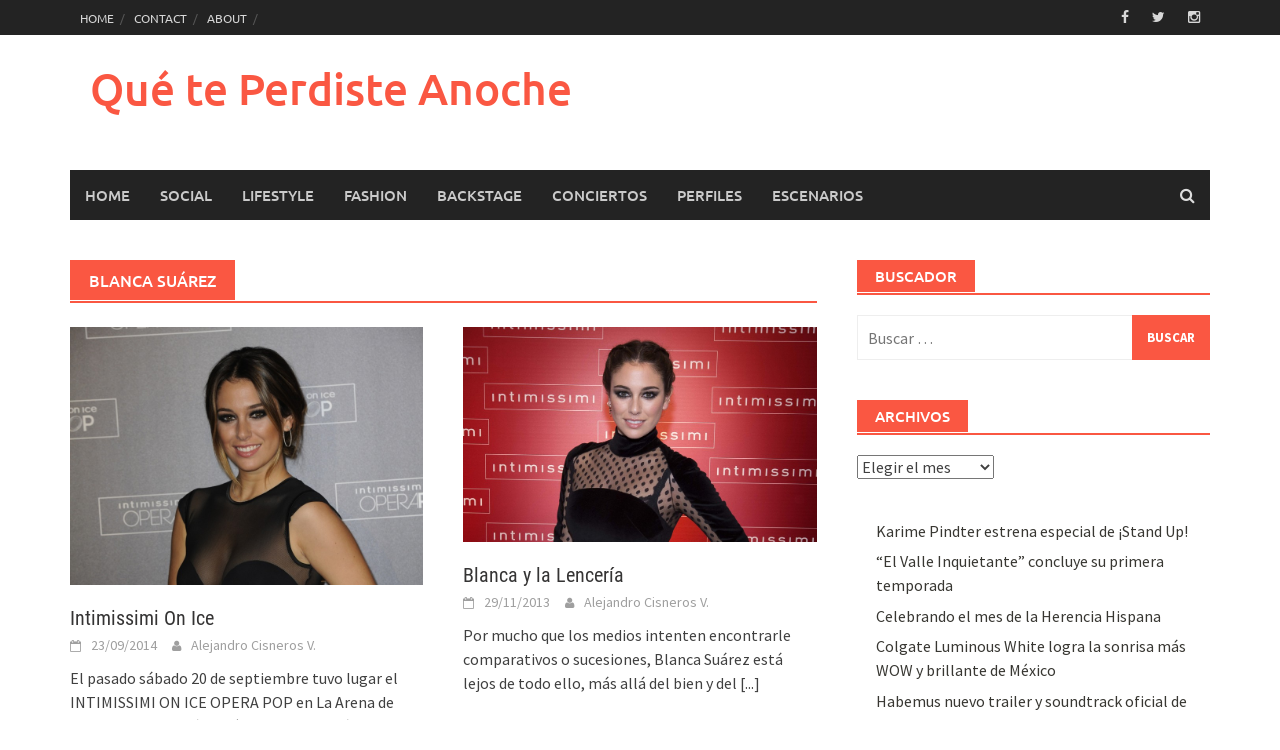

--- FILE ---
content_type: text/html; charset=UTF-8
request_url: http://www.queteperdisteanoche.com/tag/blanca-suarez/
body_size: 12114
content:
<!DOCTYPE html>
<html lang="es">
<head>
<meta charset="UTF-8">
<meta name="viewport" content="width=device-width, initial-scale=1">
<link rel="profile" href="http://gmpg.org/xfn/11">
<link rel="pingback" href="http://www.queteperdisteanoche.com/xmlrpc.php">
<title>blanca suárez &#8211; Qué te Perdiste Anoche</title>
<meta name='robots' content='max-image-preview:large' />
<link rel='dns-prefetch' href='//www.queteperdisteanoche.com' />
<link rel="alternate" type="application/rss+xml" title="Qué te Perdiste Anoche &raquo; Feed" href="http://www.queteperdisteanoche.com/feed/" />
<link rel="alternate" type="application/rss+xml" title="Qué te Perdiste Anoche &raquo; Feed de los comentarios" href="http://www.queteperdisteanoche.com/comments/feed/" />
<link rel="alternate" type="application/rss+xml" title="Qué te Perdiste Anoche &raquo; Etiqueta blanca suárez del feed" href="http://www.queteperdisteanoche.com/tag/blanca-suarez/feed/" />
<script type="text/javascript">
/* <![CDATA[ */
window._wpemojiSettings = {"baseUrl":"https:\/\/s.w.org\/images\/core\/emoji\/15.0.3\/72x72\/","ext":".png","svgUrl":"https:\/\/s.w.org\/images\/core\/emoji\/15.0.3\/svg\/","svgExt":".svg","source":{"concatemoji":"http:\/\/www.queteperdisteanoche.com\/wp-includes\/js\/wp-emoji-release.min.js?ver=6.6.4"}};
/*! This file is auto-generated */
!function(i,n){var o,s,e;function c(e){try{var t={supportTests:e,timestamp:(new Date).valueOf()};sessionStorage.setItem(o,JSON.stringify(t))}catch(e){}}function p(e,t,n){e.clearRect(0,0,e.canvas.width,e.canvas.height),e.fillText(t,0,0);var t=new Uint32Array(e.getImageData(0,0,e.canvas.width,e.canvas.height).data),r=(e.clearRect(0,0,e.canvas.width,e.canvas.height),e.fillText(n,0,0),new Uint32Array(e.getImageData(0,0,e.canvas.width,e.canvas.height).data));return t.every(function(e,t){return e===r[t]})}function u(e,t,n){switch(t){case"flag":return n(e,"\ud83c\udff3\ufe0f\u200d\u26a7\ufe0f","\ud83c\udff3\ufe0f\u200b\u26a7\ufe0f")?!1:!n(e,"\ud83c\uddfa\ud83c\uddf3","\ud83c\uddfa\u200b\ud83c\uddf3")&&!n(e,"\ud83c\udff4\udb40\udc67\udb40\udc62\udb40\udc65\udb40\udc6e\udb40\udc67\udb40\udc7f","\ud83c\udff4\u200b\udb40\udc67\u200b\udb40\udc62\u200b\udb40\udc65\u200b\udb40\udc6e\u200b\udb40\udc67\u200b\udb40\udc7f");case"emoji":return!n(e,"\ud83d\udc26\u200d\u2b1b","\ud83d\udc26\u200b\u2b1b")}return!1}function f(e,t,n){var r="undefined"!=typeof WorkerGlobalScope&&self instanceof WorkerGlobalScope?new OffscreenCanvas(300,150):i.createElement("canvas"),a=r.getContext("2d",{willReadFrequently:!0}),o=(a.textBaseline="top",a.font="600 32px Arial",{});return e.forEach(function(e){o[e]=t(a,e,n)}),o}function t(e){var t=i.createElement("script");t.src=e,t.defer=!0,i.head.appendChild(t)}"undefined"!=typeof Promise&&(o="wpEmojiSettingsSupports",s=["flag","emoji"],n.supports={everything:!0,everythingExceptFlag:!0},e=new Promise(function(e){i.addEventListener("DOMContentLoaded",e,{once:!0})}),new Promise(function(t){var n=function(){try{var e=JSON.parse(sessionStorage.getItem(o));if("object"==typeof e&&"number"==typeof e.timestamp&&(new Date).valueOf()<e.timestamp+604800&&"object"==typeof e.supportTests)return e.supportTests}catch(e){}return null}();if(!n){if("undefined"!=typeof Worker&&"undefined"!=typeof OffscreenCanvas&&"undefined"!=typeof URL&&URL.createObjectURL&&"undefined"!=typeof Blob)try{var e="postMessage("+f.toString()+"("+[JSON.stringify(s),u.toString(),p.toString()].join(",")+"));",r=new Blob([e],{type:"text/javascript"}),a=new Worker(URL.createObjectURL(r),{name:"wpTestEmojiSupports"});return void(a.onmessage=function(e){c(n=e.data),a.terminate(),t(n)})}catch(e){}c(n=f(s,u,p))}t(n)}).then(function(e){for(var t in e)n.supports[t]=e[t],n.supports.everything=n.supports.everything&&n.supports[t],"flag"!==t&&(n.supports.everythingExceptFlag=n.supports.everythingExceptFlag&&n.supports[t]);n.supports.everythingExceptFlag=n.supports.everythingExceptFlag&&!n.supports.flag,n.DOMReady=!1,n.readyCallback=function(){n.DOMReady=!0}}).then(function(){return e}).then(function(){var e;n.supports.everything||(n.readyCallback(),(e=n.source||{}).concatemoji?t(e.concatemoji):e.wpemoji&&e.twemoji&&(t(e.twemoji),t(e.wpemoji)))}))}((window,document),window._wpemojiSettings);
/* ]]> */
</script>
<style id='wp-emoji-styles-inline-css' type='text/css'>

	img.wp-smiley, img.emoji {
		display: inline !important;
		border: none !important;
		box-shadow: none !important;
		height: 1em !important;
		width: 1em !important;
		margin: 0 0.07em !important;
		vertical-align: -0.1em !important;
		background: none !important;
		padding: 0 !important;
	}
</style>
<link rel='stylesheet' id='wp-block-library-css' href='http://www.queteperdisteanoche.com/wp-includes/css/dist/block-library/style.min.css?ver=6.6.4' type='text/css' media='all' />
<style id='wp-block-library-theme-inline-css' type='text/css'>
.wp-block-audio :where(figcaption){color:#555;font-size:13px;text-align:center}.is-dark-theme .wp-block-audio :where(figcaption){color:#ffffffa6}.wp-block-audio{margin:0 0 1em}.wp-block-code{border:1px solid #ccc;border-radius:4px;font-family:Menlo,Consolas,monaco,monospace;padding:.8em 1em}.wp-block-embed :where(figcaption){color:#555;font-size:13px;text-align:center}.is-dark-theme .wp-block-embed :where(figcaption){color:#ffffffa6}.wp-block-embed{margin:0 0 1em}.blocks-gallery-caption{color:#555;font-size:13px;text-align:center}.is-dark-theme .blocks-gallery-caption{color:#ffffffa6}:root :where(.wp-block-image figcaption){color:#555;font-size:13px;text-align:center}.is-dark-theme :root :where(.wp-block-image figcaption){color:#ffffffa6}.wp-block-image{margin:0 0 1em}.wp-block-pullquote{border-bottom:4px solid;border-top:4px solid;color:currentColor;margin-bottom:1.75em}.wp-block-pullquote cite,.wp-block-pullquote footer,.wp-block-pullquote__citation{color:currentColor;font-size:.8125em;font-style:normal;text-transform:uppercase}.wp-block-quote{border-left:.25em solid;margin:0 0 1.75em;padding-left:1em}.wp-block-quote cite,.wp-block-quote footer{color:currentColor;font-size:.8125em;font-style:normal;position:relative}.wp-block-quote.has-text-align-right{border-left:none;border-right:.25em solid;padding-left:0;padding-right:1em}.wp-block-quote.has-text-align-center{border:none;padding-left:0}.wp-block-quote.is-large,.wp-block-quote.is-style-large,.wp-block-quote.is-style-plain{border:none}.wp-block-search .wp-block-search__label{font-weight:700}.wp-block-search__button{border:1px solid #ccc;padding:.375em .625em}:where(.wp-block-group.has-background){padding:1.25em 2.375em}.wp-block-separator.has-css-opacity{opacity:.4}.wp-block-separator{border:none;border-bottom:2px solid;margin-left:auto;margin-right:auto}.wp-block-separator.has-alpha-channel-opacity{opacity:1}.wp-block-separator:not(.is-style-wide):not(.is-style-dots){width:100px}.wp-block-separator.has-background:not(.is-style-dots){border-bottom:none;height:1px}.wp-block-separator.has-background:not(.is-style-wide):not(.is-style-dots){height:2px}.wp-block-table{margin:0 0 1em}.wp-block-table td,.wp-block-table th{word-break:normal}.wp-block-table :where(figcaption){color:#555;font-size:13px;text-align:center}.is-dark-theme .wp-block-table :where(figcaption){color:#ffffffa6}.wp-block-video :where(figcaption){color:#555;font-size:13px;text-align:center}.is-dark-theme .wp-block-video :where(figcaption){color:#ffffffa6}.wp-block-video{margin:0 0 1em}:root :where(.wp-block-template-part.has-background){margin-bottom:0;margin-top:0;padding:1.25em 2.375em}
</style>
<style id='classic-theme-styles-inline-css' type='text/css'>
/*! This file is auto-generated */
.wp-block-button__link{color:#fff;background-color:#32373c;border-radius:9999px;box-shadow:none;text-decoration:none;padding:calc(.667em + 2px) calc(1.333em + 2px);font-size:1.125em}.wp-block-file__button{background:#32373c;color:#fff;text-decoration:none}
</style>
<style id='global-styles-inline-css' type='text/css'>
:root{--wp--preset--aspect-ratio--square: 1;--wp--preset--aspect-ratio--4-3: 4/3;--wp--preset--aspect-ratio--3-4: 3/4;--wp--preset--aspect-ratio--3-2: 3/2;--wp--preset--aspect-ratio--2-3: 2/3;--wp--preset--aspect-ratio--16-9: 16/9;--wp--preset--aspect-ratio--9-16: 9/16;--wp--preset--color--black: #000000;--wp--preset--color--cyan-bluish-gray: #abb8c3;--wp--preset--color--white: #ffffff;--wp--preset--color--pale-pink: #f78da7;--wp--preset--color--vivid-red: #cf2e2e;--wp--preset--color--luminous-vivid-orange: #ff6900;--wp--preset--color--luminous-vivid-amber: #fcb900;--wp--preset--color--light-green-cyan: #7bdcb5;--wp--preset--color--vivid-green-cyan: #00d084;--wp--preset--color--pale-cyan-blue: #8ed1fc;--wp--preset--color--vivid-cyan-blue: #0693e3;--wp--preset--color--vivid-purple: #9b51e0;--wp--preset--gradient--vivid-cyan-blue-to-vivid-purple: linear-gradient(135deg,rgba(6,147,227,1) 0%,rgb(155,81,224) 100%);--wp--preset--gradient--light-green-cyan-to-vivid-green-cyan: linear-gradient(135deg,rgb(122,220,180) 0%,rgb(0,208,130) 100%);--wp--preset--gradient--luminous-vivid-amber-to-luminous-vivid-orange: linear-gradient(135deg,rgba(252,185,0,1) 0%,rgba(255,105,0,1) 100%);--wp--preset--gradient--luminous-vivid-orange-to-vivid-red: linear-gradient(135deg,rgba(255,105,0,1) 0%,rgb(207,46,46) 100%);--wp--preset--gradient--very-light-gray-to-cyan-bluish-gray: linear-gradient(135deg,rgb(238,238,238) 0%,rgb(169,184,195) 100%);--wp--preset--gradient--cool-to-warm-spectrum: linear-gradient(135deg,rgb(74,234,220) 0%,rgb(151,120,209) 20%,rgb(207,42,186) 40%,rgb(238,44,130) 60%,rgb(251,105,98) 80%,rgb(254,248,76) 100%);--wp--preset--gradient--blush-light-purple: linear-gradient(135deg,rgb(255,206,236) 0%,rgb(152,150,240) 100%);--wp--preset--gradient--blush-bordeaux: linear-gradient(135deg,rgb(254,205,165) 0%,rgb(254,45,45) 50%,rgb(107,0,62) 100%);--wp--preset--gradient--luminous-dusk: linear-gradient(135deg,rgb(255,203,112) 0%,rgb(199,81,192) 50%,rgb(65,88,208) 100%);--wp--preset--gradient--pale-ocean: linear-gradient(135deg,rgb(255,245,203) 0%,rgb(182,227,212) 50%,rgb(51,167,181) 100%);--wp--preset--gradient--electric-grass: linear-gradient(135deg,rgb(202,248,128) 0%,rgb(113,206,126) 100%);--wp--preset--gradient--midnight: linear-gradient(135deg,rgb(2,3,129) 0%,rgb(40,116,252) 100%);--wp--preset--font-size--small: 13px;--wp--preset--font-size--medium: 20px;--wp--preset--font-size--large: 36px;--wp--preset--font-size--x-large: 42px;--wp--preset--spacing--20: 0.44rem;--wp--preset--spacing--30: 0.67rem;--wp--preset--spacing--40: 1rem;--wp--preset--spacing--50: 1.5rem;--wp--preset--spacing--60: 2.25rem;--wp--preset--spacing--70: 3.38rem;--wp--preset--spacing--80: 5.06rem;--wp--preset--shadow--natural: 6px 6px 9px rgba(0, 0, 0, 0.2);--wp--preset--shadow--deep: 12px 12px 50px rgba(0, 0, 0, 0.4);--wp--preset--shadow--sharp: 6px 6px 0px rgba(0, 0, 0, 0.2);--wp--preset--shadow--outlined: 6px 6px 0px -3px rgba(255, 255, 255, 1), 6px 6px rgba(0, 0, 0, 1);--wp--preset--shadow--crisp: 6px 6px 0px rgba(0, 0, 0, 1);}:where(.is-layout-flex){gap: 0.5em;}:where(.is-layout-grid){gap: 0.5em;}body .is-layout-flex{display: flex;}.is-layout-flex{flex-wrap: wrap;align-items: center;}.is-layout-flex > :is(*, div){margin: 0;}body .is-layout-grid{display: grid;}.is-layout-grid > :is(*, div){margin: 0;}:where(.wp-block-columns.is-layout-flex){gap: 2em;}:where(.wp-block-columns.is-layout-grid){gap: 2em;}:where(.wp-block-post-template.is-layout-flex){gap: 1.25em;}:where(.wp-block-post-template.is-layout-grid){gap: 1.25em;}.has-black-color{color: var(--wp--preset--color--black) !important;}.has-cyan-bluish-gray-color{color: var(--wp--preset--color--cyan-bluish-gray) !important;}.has-white-color{color: var(--wp--preset--color--white) !important;}.has-pale-pink-color{color: var(--wp--preset--color--pale-pink) !important;}.has-vivid-red-color{color: var(--wp--preset--color--vivid-red) !important;}.has-luminous-vivid-orange-color{color: var(--wp--preset--color--luminous-vivid-orange) !important;}.has-luminous-vivid-amber-color{color: var(--wp--preset--color--luminous-vivid-amber) !important;}.has-light-green-cyan-color{color: var(--wp--preset--color--light-green-cyan) !important;}.has-vivid-green-cyan-color{color: var(--wp--preset--color--vivid-green-cyan) !important;}.has-pale-cyan-blue-color{color: var(--wp--preset--color--pale-cyan-blue) !important;}.has-vivid-cyan-blue-color{color: var(--wp--preset--color--vivid-cyan-blue) !important;}.has-vivid-purple-color{color: var(--wp--preset--color--vivid-purple) !important;}.has-black-background-color{background-color: var(--wp--preset--color--black) !important;}.has-cyan-bluish-gray-background-color{background-color: var(--wp--preset--color--cyan-bluish-gray) !important;}.has-white-background-color{background-color: var(--wp--preset--color--white) !important;}.has-pale-pink-background-color{background-color: var(--wp--preset--color--pale-pink) !important;}.has-vivid-red-background-color{background-color: var(--wp--preset--color--vivid-red) !important;}.has-luminous-vivid-orange-background-color{background-color: var(--wp--preset--color--luminous-vivid-orange) !important;}.has-luminous-vivid-amber-background-color{background-color: var(--wp--preset--color--luminous-vivid-amber) !important;}.has-light-green-cyan-background-color{background-color: var(--wp--preset--color--light-green-cyan) !important;}.has-vivid-green-cyan-background-color{background-color: var(--wp--preset--color--vivid-green-cyan) !important;}.has-pale-cyan-blue-background-color{background-color: var(--wp--preset--color--pale-cyan-blue) !important;}.has-vivid-cyan-blue-background-color{background-color: var(--wp--preset--color--vivid-cyan-blue) !important;}.has-vivid-purple-background-color{background-color: var(--wp--preset--color--vivid-purple) !important;}.has-black-border-color{border-color: var(--wp--preset--color--black) !important;}.has-cyan-bluish-gray-border-color{border-color: var(--wp--preset--color--cyan-bluish-gray) !important;}.has-white-border-color{border-color: var(--wp--preset--color--white) !important;}.has-pale-pink-border-color{border-color: var(--wp--preset--color--pale-pink) !important;}.has-vivid-red-border-color{border-color: var(--wp--preset--color--vivid-red) !important;}.has-luminous-vivid-orange-border-color{border-color: var(--wp--preset--color--luminous-vivid-orange) !important;}.has-luminous-vivid-amber-border-color{border-color: var(--wp--preset--color--luminous-vivid-amber) !important;}.has-light-green-cyan-border-color{border-color: var(--wp--preset--color--light-green-cyan) !important;}.has-vivid-green-cyan-border-color{border-color: var(--wp--preset--color--vivid-green-cyan) !important;}.has-pale-cyan-blue-border-color{border-color: var(--wp--preset--color--pale-cyan-blue) !important;}.has-vivid-cyan-blue-border-color{border-color: var(--wp--preset--color--vivid-cyan-blue) !important;}.has-vivid-purple-border-color{border-color: var(--wp--preset--color--vivid-purple) !important;}.has-vivid-cyan-blue-to-vivid-purple-gradient-background{background: var(--wp--preset--gradient--vivid-cyan-blue-to-vivid-purple) !important;}.has-light-green-cyan-to-vivid-green-cyan-gradient-background{background: var(--wp--preset--gradient--light-green-cyan-to-vivid-green-cyan) !important;}.has-luminous-vivid-amber-to-luminous-vivid-orange-gradient-background{background: var(--wp--preset--gradient--luminous-vivid-amber-to-luminous-vivid-orange) !important;}.has-luminous-vivid-orange-to-vivid-red-gradient-background{background: var(--wp--preset--gradient--luminous-vivid-orange-to-vivid-red) !important;}.has-very-light-gray-to-cyan-bluish-gray-gradient-background{background: var(--wp--preset--gradient--very-light-gray-to-cyan-bluish-gray) !important;}.has-cool-to-warm-spectrum-gradient-background{background: var(--wp--preset--gradient--cool-to-warm-spectrum) !important;}.has-blush-light-purple-gradient-background{background: var(--wp--preset--gradient--blush-light-purple) !important;}.has-blush-bordeaux-gradient-background{background: var(--wp--preset--gradient--blush-bordeaux) !important;}.has-luminous-dusk-gradient-background{background: var(--wp--preset--gradient--luminous-dusk) !important;}.has-pale-ocean-gradient-background{background: var(--wp--preset--gradient--pale-ocean) !important;}.has-electric-grass-gradient-background{background: var(--wp--preset--gradient--electric-grass) !important;}.has-midnight-gradient-background{background: var(--wp--preset--gradient--midnight) !important;}.has-small-font-size{font-size: var(--wp--preset--font-size--small) !important;}.has-medium-font-size{font-size: var(--wp--preset--font-size--medium) !important;}.has-large-font-size{font-size: var(--wp--preset--font-size--large) !important;}.has-x-large-font-size{font-size: var(--wp--preset--font-size--x-large) !important;}
:where(.wp-block-post-template.is-layout-flex){gap: 1.25em;}:where(.wp-block-post-template.is-layout-grid){gap: 1.25em;}
:where(.wp-block-columns.is-layout-flex){gap: 2em;}:where(.wp-block-columns.is-layout-grid){gap: 2em;}
:root :where(.wp-block-pullquote){font-size: 1.5em;line-height: 1.6;}
</style>
<link rel='stylesheet' id='awaken-font-awesome-css' href='http://www.queteperdisteanoche.com/wp-content/themes/awaken/css/font-awesome.min.css?ver=4.4.0' type='text/css' media='all' />
<link rel='stylesheet' id='bootstrap.css-css' href='http://www.queteperdisteanoche.com/wp-content/themes/awaken/css/bootstrap.min.css?ver=all' type='text/css' media='all' />
<link rel='stylesheet' id='awaken-style-css' href='http://www.queteperdisteanoche.com/wp-content/themes/awaken/style.css?ver=2.3.0' type='text/css' media='all' />
<link rel='stylesheet' id='awaken-fonts-css' href='http://www.queteperdisteanoche.com/wp-content/themes/awaken/css/fonts.css' type='text/css' media='all' />
<script type="text/javascript" src="http://www.queteperdisteanoche.com/wp-includes/js/jquery/jquery.min.js?ver=3.7.1" id="jquery-core-js"></script>
<script type="text/javascript" src="http://www.queteperdisteanoche.com/wp-includes/js/jquery/jquery-migrate.min.js?ver=3.4.1" id="jquery-migrate-js"></script>
<!--[if lt IE 9]>
<script type="text/javascript" src="http://www.queteperdisteanoche.com/wp-content/themes/awaken/js/respond.min.js?ver=6.6.4" id="respond-js"></script>
<![endif]-->
<!--[if lt IE 9]>
<script type="text/javascript" src="http://www.queteperdisteanoche.com/wp-content/themes/awaken/js/html5shiv.js?ver=6.6.4" id="html5shiv-js"></script>
<![endif]-->
<link rel="https://api.w.org/" href="http://www.queteperdisteanoche.com/wp-json/" /><link rel="alternate" title="JSON" type="application/json" href="http://www.queteperdisteanoche.com/wp-json/wp/v2/tags/143" /><link rel="EditURI" type="application/rsd+xml" title="RSD" href="http://www.queteperdisteanoche.com/xmlrpc.php?rsd" />
<meta name="generator" content="WordPress 6.6.4" />
<style></style></head>

<body class="archive tag tag-blanca-suarez tag-143 wp-embed-responsive group-blog">
<div id="page" class="hfeed site">
	<a class="skip-link screen-reader-text" href="#content">Saltar al contenido</a>
	<header id="masthead" class="site-header" role="banner">
		
		
		<div class="top-nav">
			<div class="container">
				<div class="row">
										<div class="col-xs-12 col-sm-6 col-md-8 ">
													<nav id="top-navigation" class="top-navigation" role="navigation">
								<div class="menu-top-menu-container"><ul id="menu-top-menu" class="menu"><li id="menu-item-2448" class="menu-item menu-item-type-custom menu-item-object-custom menu-item-home menu-item-2448"><a href="http://www.queteperdisteanoche.com/">HOME</a></li>
<li id="menu-item-2449" class="menu-item menu-item-type-post_type menu-item-object-page menu-item-2449"><a href="http://www.queteperdisteanoche.com/contact/">CONTACT</a></li>
<li id="menu-item-3658" class="menu-item menu-item-type-post_type menu-item-object-page menu-item-3658"><a href="http://www.queteperdisteanoche.com/about/">ABOUT</a></li>
</ul></div>							</nav><!-- #site-navigation -->	
							<a href="#" class="navbutton" id="top-nav-button">Menú Superior</a>
							<div class="responsive-topnav"></div>
									
					</div><!-- col-xs-12 col-sm-6 col-md-8 -->
					<div class="col-xs-12 col-sm-6 col-md-4">
						
	<div class="asocial-area">
			<span class="asocial-icon facebook"><a href="https://www.facebook.com/QueTePerdisteAnoche/" target="_blank"><i class="fa fa-facebook"></i></a></span>
				<span class="asocial-icon twitter"><a href="https://twitter.com/qtperdisteanoxe" target="_blank"><i class="fa fa-twitter"></i></a></span>
							<span class="asocial-icon instagram"><a href="https://www.instagram.com/queteperdiste/" target="_blank"><i class="fa fa-instagram"></i></a></span>
			</div>
	
					</div><!-- col-xs-12 col-sm-6 col-md-4 -->
				</div><!-- row -->
			</div><!-- .container -->
		</div>
	
	<div class="site-branding">
		<div class="container">
			<div class="site-brand-container">
										<div class="site-title-text">
							<h1 class="site-title"><a href="http://www.queteperdisteanoche.com/" rel="home">Qué te Perdiste Anoche</a></h1>
							<h2 class="site-description"></h2>
						</div>
							</div><!-- .site-brand-container -->
						
		</div>
	</div>

	<div class="container">
		<div class="awaken-navigation-container">
			<nav id="site-navigation" class="main-navigation cl-effect-10" role="navigation">
				<div class="menu-qtpa-container"><ul id="menu-qtpa" class="menu"><li id="menu-item-10" class="menu-item menu-item-type-custom menu-item-object-custom menu-item-home menu-item-10"><a href="http://www.queteperdisteanoche.com">HOME</a></li>
<li id="menu-item-66" class="menu-item menu-item-type-taxonomy menu-item-object-category menu-item-66"><a href="http://www.queteperdisteanoche.com/category/social/">Social</a></li>
<li id="menu-item-67" class="menu-item menu-item-type-taxonomy menu-item-object-category menu-item-67"><a href="http://www.queteperdisteanoche.com/category/sociales/">LifeStyle</a></li>
<li id="menu-item-1909" class="menu-item menu-item-type-taxonomy menu-item-object-category menu-item-1909"><a href="http://www.queteperdisteanoche.com/category/moda-street-wear/">Fashion</a></li>
<li id="menu-item-1076" class="menu-item menu-item-type-taxonomy menu-item-object-category menu-item-1076"><a href="http://www.queteperdisteanoche.com/category/detras-de/">Backstage</a></li>
<li id="menu-item-65" class="menu-item menu-item-type-taxonomy menu-item-object-category menu-item-65"><a href="http://www.queteperdisteanoche.com/category/conciertos/">Conciertos</a></li>
<li id="menu-item-474" class="menu-item menu-item-type-taxonomy menu-item-object-category menu-item-474"><a href="http://www.queteperdisteanoche.com/category/perfiles/">Perfiles</a></li>
<li id="menu-item-2447" class="menu-item menu-item-type-taxonomy menu-item-object-category menu-item-2447"><a href="http://www.queteperdisteanoche.com/category/escenarios/">Escenarios</a></li>
</ul></div>			</nav><!-- #site-navigation -->
			<a href="#" class="navbutton" id="main-nav-button">Menú principal</a>
			<div class="responsive-mainnav"></div>

							<div class="awaken-search-button-icon"></div>
				<div class="awaken-search-box-container">
					<div class="awaken-search-box">
						<form action="http://www.queteperdisteanoche.com/" id="awaken-search-form" method="get">
							<input type="text" value="" name="s" id="s" />
							<input type="submit" value="Buscar" />
						</form>
					</div><!-- th-search-box -->
				</div><!-- .th-search-box-container -->
			
		</div><!-- .awaken-navigation-container-->
	</div><!-- .container -->
	</header><!-- #masthead -->

	<div id="content" class="site-content">
		<div class="container">

	<div class="row">
<div class="col-xs-12 col-sm-6 col-md-8 ">
	<section id="primary" class="content-area">
		<main id="main" class="site-main" role="main">

		
			<header class="archive-page-header">
				<h1 class="archive-page-title">
					blanca suárez				</h1>

			</header><!-- .page-header -->
            						<div class="row">
			
				<div class="col-xs-12 col-sm-6 col-md-6">
<article id="post-4457" class="genaral-post-item post-4457 post type-post status-publish format-standard has-post-thumbnail hentry category-portada tag-blanca-suarez tag-fashion tag-intimissimi tag-irina-shaik tag-italia tag-lingery tag-moda tag-model tag-on-ice tag-opera-pop tag-pharrel-williams tag-photocall tag-qtpa tag-sexiest tag-sexy tag-show tag-skates tag-verona tag-woman tag-women">
			<figure class="genpost-featured-image">
			<a href="http://www.queteperdisteanoche.com/intimissimi-on-ice/" title="Intimissimi On Ice"><img width="301" height="220" src="http://www.queteperdisteanoche.com/wp-content/uploads/2014/09/Blanca.jpg" class="attachment-featured size-featured wp-post-image" alt="" decoding="async" fetchpriority="high" srcset="http://www.queteperdisteanoche.com/wp-content/uploads/2014/09/Blanca.jpg 1010w, http://www.queteperdisteanoche.com/wp-content/uploads/2014/09/Blanca-900x658.jpg 900w, http://www.queteperdisteanoche.com/wp-content/uploads/2014/09/Blanca-1000x731.jpg 1000w" sizes="(max-width: 301px) 100vw, 301px" /></a>
		</figure>
	
	<header class="genpost-entry-header">
		<h2 class="genpost-entry-title entry-title"><a href="http://www.queteperdisteanoche.com/intimissimi-on-ice/" rel="bookmark">Intimissimi On Ice</a></h2>
					<div class="genpost-entry-meta">
				<span class="posted-on"><a href="http://www.queteperdisteanoche.com/intimissimi-on-ice/" rel="bookmark"><time class="entry-date published" datetime="2014-09-23T12:44:37-05:00">23/09/2014</time><time class="updated" datetime="2014-09-23T13:01:11-05:00">23/09/2014</time></a></span><span class="byline"><span class="author vcard"><a class="url fn n" href="http://www.queteperdisteanoche.com/author/admin/">Alejandro Cisneros V.</a></span></span>			    			</div><!-- .entry-meta -->
			</header><!-- .entry-header -->

	<div class="genpost-entry-content">
		El pasado sábado 20 de septiembre tuvo lugar el INTIMISSIMI ON ICE OPERA POP en La Arena de Verona. Un espectáculo único que fusionó 
<a class="moretag" href="http://www.queteperdisteanoche.com/intimissimi-on-ice/"> [...]</a>			</div><!-- .entry-content -->
</article><!-- #post-## -->
</div>							
				<div class="col-xs-12 col-sm-6 col-md-6">
<article id="post-2968" class="genaral-post-item post-2968 post type-post status-publish format-standard has-post-thumbnail hentry category-moda-street-wear category-portada category-social tag-blanca-suarez tag-chulazos tag-cocktail tag-fiesta tag-flagship-store tag-gaia tag-inauguracion tag-intimissimi tag-lenceria tag-open-night">
			<figure class="genpost-featured-image">
			<a href="http://www.queteperdisteanoche.com/blanca-y-la-lenceria/" title="Blanca y la Lencería"><img width="362" height="220" src="http://www.queteperdisteanoche.com/wp-content/uploads/2013/11/Cover-Blanca-Suárez.jpg" class="attachment-featured size-featured wp-post-image" alt="" decoding="async" srcset="http://www.queteperdisteanoche.com/wp-content/uploads/2013/11/Cover-Blanca-Suárez.jpg 1010w, http://www.queteperdisteanoche.com/wp-content/uploads/2013/11/Cover-Blanca-Suárez-900x547.jpg 900w, http://www.queteperdisteanoche.com/wp-content/uploads/2013/11/Cover-Blanca-Suárez-1000x607.jpg 1000w" sizes="(max-width: 362px) 100vw, 362px" /></a>
		</figure>
	
	<header class="genpost-entry-header">
		<h2 class="genpost-entry-title entry-title"><a href="http://www.queteperdisteanoche.com/blanca-y-la-lenceria/" rel="bookmark">Blanca y la Lencería</a></h2>
					<div class="genpost-entry-meta">
				<span class="posted-on"><a href="http://www.queteperdisteanoche.com/blanca-y-la-lenceria/" rel="bookmark"><time class="entry-date published" datetime="2013-11-29T16:48:37-06:00">29/11/2013</time><time class="updated" datetime="2013-11-30T18:01:52-06:00">30/11/2013</time></a></span><span class="byline"><span class="author vcard"><a class="url fn n" href="http://www.queteperdisteanoche.com/author/admin/">Alejandro Cisneros V.</a></span></span>			    			</div><!-- .entry-meta -->
			</header><!-- .entry-header -->

	<div class="genpost-entry-content">
		Por mucho que los medios intenten encontrarle comparativos o sucesiones, Blanca Suárez está lejos de todo ello, más allá del bien y del 
<a class="moretag" href="http://www.queteperdisteanoche.com/blanca-y-la-lenceria/"> [...]</a>			</div><!-- .entry-content -->
</article><!-- #post-## -->
</div>				</div><div class="row">			
				<div class="col-xs-12 col-sm-6 col-md-6">
<article id="post-2466" class="genaral-post-item post-2466 post type-post status-publish format-standard has-post-thumbnail hentry category-moda-street-wear category-social tag-blanca-suarez tag-bra tag-fashion tag-gioia tag-intimissimi tag-lenceria tag-sujetador">
			<figure class="genpost-featured-image">
			<a href="http://www.queteperdisteanoche.com/el-secreto-de-blanca/" title="El Secreto de Blanca"><img width="347" height="220" src="http://www.queteperdisteanoche.com/wp-content/uploads/2013/09/Blanca-Gioia.jpg" class="attachment-featured size-featured wp-post-image" alt="" decoding="async" srcset="http://www.queteperdisteanoche.com/wp-content/uploads/2013/09/Blanca-Gioia.jpg 1000w, http://www.queteperdisteanoche.com/wp-content/uploads/2013/09/Blanca-Gioia-900x570.jpg 900w" sizes="(max-width: 347px) 100vw, 347px" /></a>
		</figure>
	
	<header class="genpost-entry-header">
		<h2 class="genpost-entry-title entry-title"><a href="http://www.queteperdisteanoche.com/el-secreto-de-blanca/" rel="bookmark">El Secreto de Blanca</a></h2>
					<div class="genpost-entry-meta">
				<span class="posted-on"><a href="http://www.queteperdisteanoche.com/el-secreto-de-blanca/" rel="bookmark"><time class="entry-date published" datetime="2013-09-23T20:18:49-05:00">23/09/2013</time><time class="updated" datetime="2013-09-23T23:28:21-05:00">23/09/2013</time></a></span><span class="byline"><span class="author vcard"><a class="url fn n" href="http://www.queteperdisteanoche.com/author/admin/">Alejandro Cisneros V.</a></span></span>			    			</div><!-- .entry-meta -->
			</header><!-- .entry-header -->

	<div class="genpost-entry-content">
		Da igual si Blanca Suárez está soltera o mantiene una relación, el caso es que nadie puede frenar su meteórica carrera y, por 
<a class="moretag" href="http://www.queteperdisteanoche.com/el-secreto-de-blanca/"> [...]</a>			</div><!-- .entry-content -->
</article><!-- #post-## -->
</div>							
				<div class="col-xs-12 col-sm-6 col-md-6">
<article id="post-2352" class="genaral-post-item post-2352 post type-post status-publish format-standard has-post-thumbnail hentry category-escenarios category-portada category-social tag-auryn tag-blanca-suarez tag-cocktail tag-cristina-pedroche tag-david-ordinas tag-drive tag-el tag-el-culebra tag-estreno tag-fiesta tag-hnmpl tag-hoy-no-me-puedo-levantar tag-isco tag-israel-rodriguez tag-jose-maria-camara tag-jose-maria-cano tag-luis-fernandez tag-macarena-garcia tag-mario-marzo tag-maxi-iglesias tag-mecano tag-miguel-angel-silvestre tag-musical tag-nacho-cano tag-pablo-puyol tag-paco-leon tag-party tag-santiago-segura">
			<figure class="genpost-featured-image">
			<a href="http://www.queteperdisteanoche.com/estreno/" title="Estreno vs. Glamour"><img width="332" height="220" src="http://www.queteperdisteanoche.com/wp-content/uploads/2013/09/Elenco.jpg" class="attachment-featured size-featured wp-post-image" alt="" decoding="async" loading="lazy" srcset="http://www.queteperdisteanoche.com/wp-content/uploads/2013/09/Elenco.jpg 1010w, http://www.queteperdisteanoche.com/wp-content/uploads/2013/09/Elenco-900x596.jpg 900w, http://www.queteperdisteanoche.com/wp-content/uploads/2013/09/Elenco-1000x662.jpg 1000w, http://www.queteperdisteanoche.com/wp-content/uploads/2013/09/Elenco-600x400.jpg 600w, http://www.queteperdisteanoche.com/wp-content/uploads/2013/09/Elenco-300x200.jpg 300w" sizes="(max-width: 332px) 100vw, 332px" /></a>
		</figure>
	
	<header class="genpost-entry-header">
		<h2 class="genpost-entry-title entry-title"><a href="http://www.queteperdisteanoche.com/estreno/" rel="bookmark">Estreno vs. Glamour</a></h2>
					<div class="genpost-entry-meta">
				<span class="posted-on"><a href="http://www.queteperdisteanoche.com/estreno/" rel="bookmark"><time class="entry-date published" datetime="2013-09-16T12:00:51-05:00">16/09/2013</time><time class="updated" datetime="2013-11-04T12:30:38-06:00">04/11/2013</time></a></span><span class="byline"><span class="author vcard"><a class="url fn n" href="http://www.queteperdisteanoche.com/author/admin/">Alejandro Cisneros V.</a></span></span>			    			</div><!-- .entry-meta -->
			</header><!-- .entry-header -->

	<div class="genpost-entry-content">
		Por fin se ha estrenado la nueva versión de Hoy No Me Puedo Levantar. La polémica estaba servida desde el día de su 
<a class="moretag" href="http://www.queteperdisteanoche.com/estreno/"> [...]</a>			</div><!-- .entry-content -->
</article><!-- #post-## -->
</div>				</div><div class="row">			
				<div class="col-xs-12 col-sm-6 col-md-6">
<article id="post-530" class="genaral-post-item post-530 post type-post status-publish format-standard has-post-thumbnail hentry category-moda-street-wear category-sociales category-portada category-social tag-alejandra-rojas tag-alex-garcia tag-alex-gonzalez tag-alfonso-bassave tag-ana-fernandez tag-ana-polvorosa tag-ana-rujas tag-ana-torrent tag-antonio-velasco tag-antonio-velazquez tag-ariadne-artiles tag-armando-del-rio tag-blanca-suarez tag-boris-izaguirre tag-carolina-bang tag-clara-alonso tag-david-castillo tag-diego-osorio tag-el-torero-miguel-abellan tag-eloy-azorin tag-emporio-armani tag-ernesto-alterio tag-fashion tag-fiona-ferrer tag-glamour tag-gonzalo-miro tag-gregorio-armani tag-hermosilla tag-hiba-abouk tag-inauguracion tag-isabel-medinabeitia tag-israel-bayon tag-javier-de-miguel tag-jesus-olmedo tag-juana-acosta tag-luis-fernandez tag-madrid tag-marc-clotet tag-maria-jose-suarez tag-marina-salas tag-miguel-angel-silvestre tag-moda tag-monica-de-tomas tag-monica-martin-luque-fernando-andina tag-naty-abascal tag-nerea-garmendia tag-olivia-de-borbon tag-opening tag-paco-y-maria-leon tag-pareja-de-jon-kortajarena tag-pelayo-garcia tag-roberta-armani tag-ruben-ochandiano tag-salamanca tag-say-luo-luo tag-serrano tag-silvia-alonso tag-teresa-baca tag-veronica-echegui tag-xenia-tostado">
			<figure class="genpost-featured-image">
			<a href="http://www.queteperdisteanoche.com/opening-night/" title="Opening Night"><img width="329" height="220" src="http://www.queteperdisteanoche.com/wp-content/uploads/2013/04/1aDSC_0358.jpg" class="attachment-featured size-featured wp-post-image" alt="Ariadne Artiles Amani Opening" decoding="async" loading="lazy" srcset="http://www.queteperdisteanoche.com/wp-content/uploads/2013/04/1aDSC_0358.jpg 1032w, http://www.queteperdisteanoche.com/wp-content/uploads/2013/04/1aDSC_0358-1000x669.jpg 1000w, http://www.queteperdisteanoche.com/wp-content/uploads/2013/04/1aDSC_0358-600x400.jpg 600w, http://www.queteperdisteanoche.com/wp-content/uploads/2013/04/1aDSC_0358-300x200.jpg 300w" sizes="(max-width: 329px) 100vw, 329px" /></a>
		</figure>
	
	<header class="genpost-entry-header">
		<h2 class="genpost-entry-title entry-title"><a href="http://www.queteperdisteanoche.com/opening-night/" rel="bookmark">Opening Night</a></h2>
					<div class="genpost-entry-meta">
				<span class="posted-on"><a href="http://www.queteperdisteanoche.com/opening-night/" rel="bookmark"><time class="entry-date published" datetime="2013-04-09T14:06:46-05:00">09/04/2013</time><time class="updated" datetime="2013-12-05T22:59:52-06:00">05/12/2013</time></a></span><span class="byline"><span class="author vcard"><a class="url fn n" href="http://www.queteperdisteanoche.com/author/admin/">Alejandro Cisneros V.</a></span></span>			    			</div><!-- .entry-meta -->
			</header><!-- .entry-header -->

	<div class="genpost-entry-content">
		Pocas firmas consiguen convocar a tantas personalidades como lo ha hecho Emporio Armani la noche de ayer con motivo de la inauguración de 
<a class="moretag" href="http://www.queteperdisteanoche.com/opening-night/"> [...]</a>			</div><!-- .entry-content -->
</article><!-- #post-## -->
</div>							
				<div class="col-xs-12 col-sm-6 col-md-6">
<article id="post-221" class="genaral-post-item post-221 post type-post status-publish format-standard has-post-thumbnail hentry category-sociales category-portada tag-ad tag-blanca-suarez tag-mario-vaquerizo tag-premios-ad tag-rossy-de-palma">
			<figure class="genpost-featured-image">
			<a href="http://www.queteperdisteanoche.com/premios-ad/" title="Premios AD"><img width="330" height="220" src="http://www.queteperdisteanoche.com/wp-content/uploads/2013/02/Mario-Vaquerizo.jpg" class="attachment-featured size-featured wp-post-image" alt="Premios AD&#039;13" decoding="async" loading="lazy" srcset="http://www.queteperdisteanoche.com/wp-content/uploads/2013/02/Mario-Vaquerizo.jpg 1335w, http://www.queteperdisteanoche.com/wp-content/uploads/2013/02/Mario-Vaquerizo-1000x666.jpg 1000w, http://www.queteperdisteanoche.com/wp-content/uploads/2013/02/Mario-Vaquerizo-1100x733.jpg 1100w, http://www.queteperdisteanoche.com/wp-content/uploads/2013/02/Mario-Vaquerizo-600x400.jpg 600w, http://www.queteperdisteanoche.com/wp-content/uploads/2013/02/Mario-Vaquerizo-300x200.jpg 300w" sizes="(max-width: 330px) 100vw, 330px" /></a>
		</figure>
	
	<header class="genpost-entry-header">
		<h2 class="genpost-entry-title entry-title"><a href="http://www.queteperdisteanoche.com/premios-ad/" rel="bookmark">Premios AD</a></h2>
					<div class="genpost-entry-meta">
				<span class="posted-on"><a href="http://www.queteperdisteanoche.com/premios-ad/" rel="bookmark"><time class="entry-date published" datetime="2013-02-20T16:49:59-06:00">20/02/2013</time><time class="updated" datetime="2013-05-20T13:07:10-05:00">20/05/2013</time></a></span><span class="byline"><span class="author vcard"><a class="url fn n" href="http://www.queteperdisteanoche.com/author/admin/">Alejandro Cisneros V.</a></span></span>			    			</div><!-- .entry-meta -->
			</header><!-- .entry-header -->

	<div class="genpost-entry-content">
		Un año más se llevó a cabo la entrega de premios que la revista Architectural Digest Spain (o AD como se le conoce 
<a class="moretag" href="http://www.queteperdisteanoche.com/premios-ad/"> [...]</a>			</div><!-- .entry-content -->
</article><!-- #post-## -->
</div>				</div><div class="row">			
			<div class="col-xs-12 col-sm-12 col-md-12">
							</div>
		</div><!-- .row -->

		
		</main><!-- #main -->
	</section><!-- #primary -->

</div><!-- .bootstrap cols -->
<div class="col-xs-12 col-sm-6 col-md-4">
	
<div id="secondary" class="main-widget-area" role="complementary">
	<aside id="search-2" class="widget widget_search"><div class="widget-title-container"><h3 class="widget-title">Buscador</h3></div><form role="search" method="get" class="search-form" action="http://www.queteperdisteanoche.com/">
				<label>
					<span class="screen-reader-text">Buscar:</span>
					<input type="search" class="search-field" placeholder="Buscar &hellip;" value="" name="s" />
				</label>
				<input type="submit" class="search-submit" value="Buscar" />
			</form></aside><aside id="archives-2" class="widget widget_archive"><div class="widget-title-container"><h3 class="widget-title">Archivos</h3></div>		<label class="screen-reader-text" for="archives-dropdown-2">Archivos</label>
		<select id="archives-dropdown-2" name="archive-dropdown">
			
			<option value="">Elegir el mes</option>
				<option value='http://www.queteperdisteanoche.com/2024/10/'> octubre 2024 </option>
	<option value='http://www.queteperdisteanoche.com/2024/09/'> septiembre 2024 </option>
	<option value='http://www.queteperdisteanoche.com/2024/08/'> agosto 2024 </option>
	<option value='http://www.queteperdisteanoche.com/2024/07/'> julio 2024 </option>
	<option value='http://www.queteperdisteanoche.com/2024/06/'> junio 2024 </option>
	<option value='http://www.queteperdisteanoche.com/2024/05/'> mayo 2024 </option>
	<option value='http://www.queteperdisteanoche.com/2024/04/'> abril 2024 </option>
	<option value='http://www.queteperdisteanoche.com/2024/03/'> marzo 2024 </option>
	<option value='http://www.queteperdisteanoche.com/2024/02/'> febrero 2024 </option>
	<option value='http://www.queteperdisteanoche.com/2024/01/'> enero 2024 </option>
	<option value='http://www.queteperdisteanoche.com/2023/12/'> diciembre 2023 </option>
	<option value='http://www.queteperdisteanoche.com/2023/11/'> noviembre 2023 </option>
	<option value='http://www.queteperdisteanoche.com/2023/10/'> octubre 2023 </option>
	<option value='http://www.queteperdisteanoche.com/2023/09/'> septiembre 2023 </option>
	<option value='http://www.queteperdisteanoche.com/2023/08/'> agosto 2023 </option>
	<option value='http://www.queteperdisteanoche.com/2023/07/'> julio 2023 </option>
	<option value='http://www.queteperdisteanoche.com/2023/06/'> junio 2023 </option>
	<option value='http://www.queteperdisteanoche.com/2023/05/'> mayo 2023 </option>
	<option value='http://www.queteperdisteanoche.com/2023/04/'> abril 2023 </option>
	<option value='http://www.queteperdisteanoche.com/2023/03/'> marzo 2023 </option>
	<option value='http://www.queteperdisteanoche.com/2021/09/'> septiembre 2021 </option>
	<option value='http://www.queteperdisteanoche.com/2020/10/'> octubre 2020 </option>
	<option value='http://www.queteperdisteanoche.com/2020/09/'> septiembre 2020 </option>
	<option value='http://www.queteperdisteanoche.com/2020/08/'> agosto 2020 </option>
	<option value='http://www.queteperdisteanoche.com/2020/07/'> julio 2020 </option>
	<option value='http://www.queteperdisteanoche.com/2018/10/'> octubre 2018 </option>
	<option value='http://www.queteperdisteanoche.com/2017/05/'> mayo 2017 </option>
	<option value='http://www.queteperdisteanoche.com/2017/04/'> abril 2017 </option>
	<option value='http://www.queteperdisteanoche.com/2017/03/'> marzo 2017 </option>
	<option value='http://www.queteperdisteanoche.com/2017/02/'> febrero 2017 </option>
	<option value='http://www.queteperdisteanoche.com/2015/09/'> septiembre 2015 </option>
	<option value='http://www.queteperdisteanoche.com/2015/06/'> junio 2015 </option>
	<option value='http://www.queteperdisteanoche.com/2015/05/'> mayo 2015 </option>
	<option value='http://www.queteperdisteanoche.com/2015/03/'> marzo 2015 </option>
	<option value='http://www.queteperdisteanoche.com/2015/02/'> febrero 2015 </option>
	<option value='http://www.queteperdisteanoche.com/2014/12/'> diciembre 2014 </option>
	<option value='http://www.queteperdisteanoche.com/2014/11/'> noviembre 2014 </option>
	<option value='http://www.queteperdisteanoche.com/2014/10/'> octubre 2014 </option>
	<option value='http://www.queteperdisteanoche.com/2014/09/'> septiembre 2014 </option>
	<option value='http://www.queteperdisteanoche.com/2014/08/'> agosto 2014 </option>
	<option value='http://www.queteperdisteanoche.com/2014/07/'> julio 2014 </option>
	<option value='http://www.queteperdisteanoche.com/2014/06/'> junio 2014 </option>
	<option value='http://www.queteperdisteanoche.com/2014/05/'> mayo 2014 </option>
	<option value='http://www.queteperdisteanoche.com/2014/04/'> abril 2014 </option>
	<option value='http://www.queteperdisteanoche.com/2014/03/'> marzo 2014 </option>
	<option value='http://www.queteperdisteanoche.com/2014/02/'> febrero 2014 </option>
	<option value='http://www.queteperdisteanoche.com/2014/01/'> enero 2014 </option>
	<option value='http://www.queteperdisteanoche.com/2013/12/'> diciembre 2013 </option>
	<option value='http://www.queteperdisteanoche.com/2013/11/'> noviembre 2013 </option>
	<option value='http://www.queteperdisteanoche.com/2013/10/'> octubre 2013 </option>
	<option value='http://www.queteperdisteanoche.com/2013/09/'> septiembre 2013 </option>
	<option value='http://www.queteperdisteanoche.com/2013/08/'> agosto 2013 </option>
	<option value='http://www.queteperdisteanoche.com/2013/07/'> julio 2013 </option>
	<option value='http://www.queteperdisteanoche.com/2013/06/'> junio 2013 </option>
	<option value='http://www.queteperdisteanoche.com/2013/05/'> mayo 2013 </option>
	<option value='http://www.queteperdisteanoche.com/2013/04/'> abril 2013 </option>
	<option value='http://www.queteperdisteanoche.com/2013/03/'> marzo 2013 </option>
	<option value='http://www.queteperdisteanoche.com/2013/02/'> febrero 2013 </option>

		</select>

			<script type="text/javascript">
/* <![CDATA[ */

(function() {
	var dropdown = document.getElementById( "archives-dropdown-2" );
	function onSelectChange() {
		if ( dropdown.options[ dropdown.selectedIndex ].value !== '' ) {
			document.location.href = this.options[ this.selectedIndex ].value;
		}
	}
	dropdown.onchange = onSelectChange;
})();

/* ]]> */
</script>
</aside><aside id="block-3" class="widget widget_block widget_recent_entries"><ul class="wp-block-latest-posts__list aligncenter wp-block-latest-posts"><li><a class="wp-block-latest-posts__post-title" href="http://www.queteperdisteanoche.com/karime-pindter-estrena-especial-de-stand-up/">Karime Pindter estrena especial de ¡Stand Up!</a></li>
<li><a class="wp-block-latest-posts__post-title" href="http://www.queteperdisteanoche.com/el-valle-inquietante-concluye-su-primera-temporada/">“El Valle Inquietante” concluye su primera temporada</a></li>
<li><a class="wp-block-latest-posts__post-title" href="http://www.queteperdisteanoche.com/celebrando-el-mes-de-la-herencia-hispana/">Celebrando el mes de la Herencia Hispana</a></li>
<li><a class="wp-block-latest-posts__post-title" href="http://www.queteperdisteanoche.com/colgate-luminous-white-logra-la-sonrisa-mas-wow-y-brillante-de-mexico/">Colgate Luminous White logra la sonrisa más WOW y brillante de México</a></li>
<li><a class="wp-block-latest-posts__post-title" href="http://www.queteperdisteanoche.com/habemus-nuevo-trailer-y-soundtrack-oficial-de-deadpool-wolverine/">Habemus nuevo trailer y soundtrack oficial de Deadpool &amp; Wolverine</a></li>
<li><a class="wp-block-latest-posts__post-title" href="http://www.queteperdisteanoche.com/todo-lo-que-debes-saber-sobre-omnivoros-la-nueva-serie-documental-de-apple-tv/">Todo lo que debes saber sobre Omnívoros, la nueva serie documental de Apple Tv+</a></li>
<li><a class="wp-block-latest-posts__post-title" href="http://www.queteperdisteanoche.com/karim-diane-y-zoe-steiner-se-unen-a-la-serie-original-de-paramount-star-trek-starfleet-academy/">KARIM DIANÉ Y ZOË STEINER SE UNEN A LA SERIE ORIGINAL DE PARAMOUNT+ STAR TREK: STARFLEET ACADEMY</a></li>
<li><a class="wp-block-latest-posts__post-title" href="http://www.queteperdisteanoche.com/senna-llega-a-netflix/">¡Senna llega a Netflix!</a></li>
<li><a class="wp-block-latest-posts__post-title" href="http://www.queteperdisteanoche.com/olores-colores-y-su-significado-en-los-juegos-olimpicos/">Olores, Colores y su significado en los Juegos Olímpicos</a></li>
<li><a class="wp-block-latest-posts__post-title" href="http://www.queteperdisteanoche.com/el-valle-inquietante-una-mirada-al-amor-en-los-tiempos-de-la-ia/">‘El valle inquietante’, una mirada al amor en los tiempos de la IA</a></li>
</ul></aside><aside id="search-3" class="widget widget_search"><form role="search" method="get" class="search-form" action="http://www.queteperdisteanoche.com/">
				<label>
					<span class="screen-reader-text">Buscar:</span>
					<input type="search" class="search-field" placeholder="Buscar &hellip;" value="" name="s" />
				</label>
				<input type="submit" class="search-submit" value="Buscar" />
			</form></aside></div><!-- #secondary -->
</div><!-- .bootstrap cols -->
</div><!-- .row -->
		</div><!-- container -->
	</div><!-- #content -->

	<footer id="colophon" class="site-footer" role="contentinfo">
		<div class="container">
			<div class="row">
				<div class="footer-widget-area">
					<div class="col-md-4">
						<div class="left-footer">
							<div class="widget-area" role="complementary">
								
															</div><!-- .widget-area -->
						</div>
					</div>
					
					<div class="col-md-4">
						<div class="mid-footer">
							<div class="widget-area" role="complementary">
								
															</div><!-- .widget-area -->						
						</div>
					</div>

					<div class="col-md-4">
						<div class="right-footer">
							<div class="widget-area" role="complementary">
								
															</div><!-- .widget-area -->				
						</div>
					</div>						
				</div><!-- .footer-widget-area -->
			</div><!-- .row -->
		</div><!-- .container -->	

		<div class="footer-site-info">	
			<div class="container">
				<div class="row">
					<div class="col-xs-12 col-md-6 col-sm-6 awfl">
						Copyright &#169; 2026 <a href="http://www.queteperdisteanoche.com/" title="Qué te Perdiste Anoche" >Qué te Perdiste Anoche</a>.					</div>
					<div class="col-xs-12 col-md-6 col-sm-6 awfr">
						<div class="th-copyright">
							Funciona con <a href="http://wordpress.org" target="_blank" title="WordPress">WordPress</a>.							<span class="sep"> | </span>
							Tema: Awaken por <a href="http://themezhut.com/themes/awaken" target="_blank" rel="designer">ThemezHut</a>.						</div>
					</div>
				</div><!-- .row -->
			</div><!-- .container -->
		</div><!-- .site-info -->
	</footer><!-- #colophon -->
</div><!-- #page -->

<script type="text/javascript" src="http://www.queteperdisteanoche.com/wp-content/themes/awaken/js/navigation.js?ver=2.3.0" id="awaken-navigation-js"></script>
<script type="text/javascript" src="http://www.queteperdisteanoche.com/wp-content/themes/awaken/js/bootstrap.min.js?ver=6.6.4" id="bootstrap-js-js"></script>
<script type="text/javascript" src="http://www.queteperdisteanoche.com/wp-content/themes/awaken/js/scripts.js?ver=2.3.0" id="awaken-scripts-js"></script>
<script type="text/javascript" src="http://www.queteperdisteanoche.com/wp-content/themes/awaken/js/skip-link-focus-fix.js?ver=20130115" id="awaken-skip-link-focus-fix-js"></script>

</body>
</html>